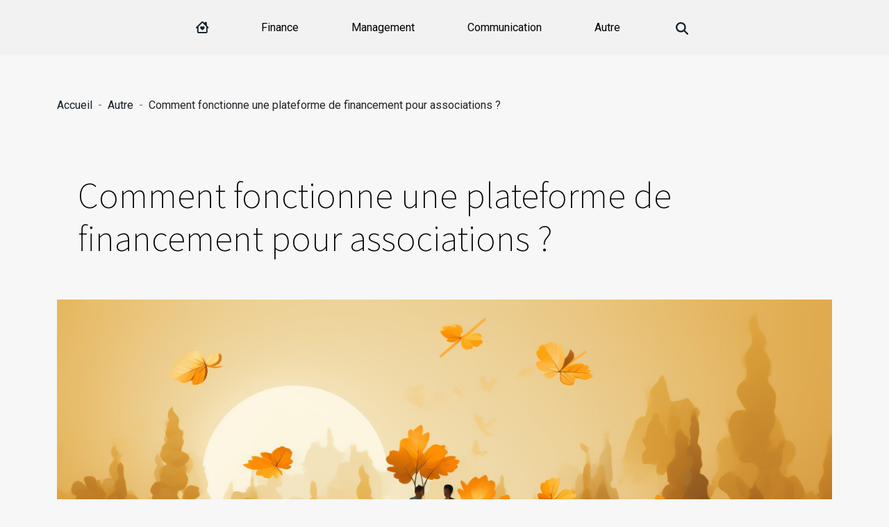

--- FILE ---
content_type: text/html; charset=UTF-8
request_url: https://www.teebourgogne.com/comment-fonctionne-une-plateforme-de-financement-pour-associations/
body_size: 8050
content:
<!DOCTYPE html>
    <html lang="fr">
<head>
    <meta charset="utf-8">
    <title>Comment fonctionne une plateforme de financement pour associations ?  | www.teebourgogne.com</title>
<meta name="description" content="">

<meta name="robots" content="index,follow" />
<link rel="icon" type="image/png" href="/favicon.png" />
    <meta name="viewport" content="width=device-width, initial-scale=1">
    <link rel="stylesheet" href="/css/style2.css">
</head>
<body>
    <header>
    <div class="container-fluid d-flex justify-content-center">
        <nav class="navbar container navbar-expand-xl m-0 pt-3 pb-3">
            <div class="container-fluid">
                <button class="navbar-toggler" type="button" data-bs-toggle="collapse" data-bs-target="#navbarSupportedContent" aria-controls="navbarSupportedContent" aria-expanded="false" aria-label="Toggle navigation">
                    <svg xmlns="http://www.w3.org/2000/svg" fill="currentColor" class="bi bi-list" viewBox="0 0 16 16">
                        <path fill-rule="evenodd" d="M2.5 12a.5.5 0 0 1 .5-.5h10a.5.5 0 0 1 0 1H3a.5.5 0 0 1-.5-.5m0-4a.5.5 0 0 1 .5-.5h10a.5.5 0 0 1 0 1H3a.5.5 0 0 1-.5-.5m0-4a.5.5 0 0 1 .5-.5h10a.5.5 0 0 1 0 1H3a.5.5 0 0 1-.5-.5"></path>
                    </svg>
                </button>
                <div class="collapse navbar-collapse" id="navbarSupportedContent">
                    <ul class="navbar-nav">
                                    <li class="nav-item"><a href="/" class="nav-link"><i></i></a></li>
                                                    <li class="nav-item">
    <a href="/finance" class="nav-link">Finance</a>
    </li>
                                    <li class="nav-item">
    <a href="/management" class="nav-link">Management</a>
    </li>
                                    <li class="nav-item">
    <a href="/communication" class="nav-link">Communication</a>
    </li>
                                    <li class="nav-item">
    <a href="/autre" class="nav-link">Autre</a>
    </li>
                            </ul>
                    <form class="d-flex" role="search" method="get" action="/search">
    <input type="search" class="form-control"  name="q" placeholder="Rechercher" aria-label="Rechercher"  pattern=".*\S.*" required>
    <button type="submit" class="btn">
        <svg xmlns="http://www.w3.org/2000/svg" width="18px" height="18px" fill="currentColor" viewBox="0 0 512 512">
                    <path d="M416 208c0 45.9-14.9 88.3-40 122.7L502.6 457.4c12.5 12.5 12.5 32.8 0 45.3s-32.8 12.5-45.3 0L330.7 376c-34.4 25.2-76.8 40-122.7 40C93.1 416 0 322.9 0 208S93.1 0 208 0S416 93.1 416 208zM208 352a144 144 0 1 0 0-288 144 144 0 1 0 0 288z"/>
                </svg>
    </button>
</form>
                </div>
            </div>
        </nav>
    </div>
</header>
<div class="container">
        <nav aria-label="breadcrumb"
               style="--bs-breadcrumb-divider: ' - ';" >
            <ol class="breadcrumb">
                <li class="breadcrumb-item"><a href="/">Accueil</a></li>
                                    <li class="breadcrumb-item  active ">
                        <a href="/autre" title="Autre">Autre</a>                    </li>
                                <li class="breadcrumb-item">
                    Comment fonctionne une plateforme de financement pour associations ?                </li>
            </ol>
        </nav>
    </div>
<div class="container-fluid">
    <main class="container sidebar-right mt-2">
        <div class="row">
            <div>

                                    <h1>
                        Comment fonctionne une plateforme de financement pour associations ?                    </h1>
                
                    <img class="img-fluid" src="/images/comment-fonctionne-une-plateforme-de-financement-pour-associations.jpeg" alt="Comment fonctionne une plateforme de financement pour associations ?">            </div>
            <div class="col-md-9 order-1 order-md-2 col-12 main">
                                <article class="container main" ><div><p style="text-align:justify">L&rsquo;association est un ensemble de personnes ayant un but non lucratif. Mais pour <span lang="EN-US" dir="ltr">ses activités,</span> il faut que les sociétaires aient de l&rsquo;argent. Il y a un budget alloué aux activités que mène l&rsquo;association et donc il faut aussi avoir des recettes. Parlant de recettes, le financement en est un pilier. Il peut se faire maintenant au moyen des plateformes. Comment est-ce possible ? La réponse dans cet article.</p>
<h2 id="anchor_0" style="text-align:justify">Le fonctionnement d&rsquo;une plateforme de financement pour association</h2>
<p style="text-align:justify">D&rsquo;entrée de jeu, il faut dire que le fonctionnement de ces plateformes est très simple et pratique. Si vous avez envie d&rsquo;en savoir plus sur le fonctionnement de<strong> </strong><a href="https://crypto-pulse.fr/">la plateforme dédiée au monde associatif</a>, nous vous invitons à lire cet article. En effet, c&rsquo;est le crowfunding qui est appliqué. L&rsquo;association concernée va créer un compte sur la plateforme. Ainsi, l&rsquo;asso va définir ses activités au fur et à mesure qu&rsquo;elle prendra les initiatives. C&rsquo;est ainsi qu&rsquo;une association peut vendre des tickets de ses événements sur la plateforme. De la même manière, une autre association peut lancer une collecte de fonds afin de financer une activité qui est la sienne. Les personnes physiques ou d&rsquo;autres personnes morales peuvent faire des dons à l&rsquo;association. Ceci est possible de deux manières différences. Soi le donataire fait simplement son donc. Soit il se joint à l&rsquo;association pour faire un levé de fonds.&nbsp;</p>
<h2 id="anchor_1" style="text-align:justify">Le paiement sur cette plateforme</h2>
<p style="text-align:justify">Dès que vous étés intéressé par un projet qui est présent sur la plateforme, vous procéderez à un paiement. Celui-ci se fait en plusieurs étapes. D&rsquo;abord, vous choisissez le projet qui vous intéresse. Après cela, vu que c&rsquo;est vous qui voulez donner et que vous ne pouvez donner que ce que vous avez, vous allez alors définir le montant objet de votre contribution. Mais attention, la plupart du temps, ce sont les cartes bancaires qui sont acceptées sur ces plateformes. Vous pouvez faire votre don en qualité de personne physique ou d&rsquo;organisme. Si vous choisissez la deuxième option, il faudra fournir des documents établissant la personnalité juridique de votre institution. De même, si votre contribution dépasse un seuil de 2500 euros, il faudra respecter des formalités complémentaires.</p><div>                    <fieldset><time datetime="2022-04-22 05:06:15">Vendredi 22 avril 2022 5h</time>                        <ul>
                    <li><a href="https://www.facebook.com/sharer.php?u=https://www.teebourgogne.com/comment-fonctionne-une-plateforme-de-financement-pour-associations" rel="nofollow" target="_blank"><i class="social-facebook"></i></a></li>
                    <li><a href="mailto:?subject=Comment fonctionne une plateforme de financement pour associations ?&amp;body=Comment fonctionne une plateforme de financement pour associations ?: https://www.teebourgogne.com/comment-fonctionne-une-plateforme-de-financement-pour-associations&quot;" rel="nofollow" target="_blank"><i class="social-mail"></i></a></li>
                    <li><a href="https://api.whatsapp.com/send?text=Comment fonctionne une plateforme de financement pour associations ?&amp;https://www.teebourgogne.com/comment-fonctionne-une-plateforme-de-financement-pour-associations" rel="nofollow" target="_blank"><i class="social-whatsapp"></i></a></li>
                    <li><a href="https://reddit.com/submit?url=https://www.teebourgogne.com/comment-fonctionne-une-plateforme-de-financement-pour-associations&amp;title=Comment fonctionne une plateforme de financement pour associations ?" rel="nofollow" target="_blank"><i class="social-reddit"></i></a></li>
                    <li><a href="https://twitter.com/share?url=https://www.teebourgogne.com/comment-fonctionne-une-plateforme-de-financement-pour-associations&amp;text=Comment fonctionne une plateforme de financement pour associations ?" rel="nofollow" target="_blank"><i class="social-twitter"></i></a></li>
                    <li><a href="https://www.linkedin.com/shareArticle?url=https://www.teebourgogne.com/comment-fonctionne-une-plateforme-de-financement-pour-associations&amp;title=Comment fonctionne une plateforme de financement pour associations ?" rel="nofollow" target="_blank"><i class="social-linkedin"></i></a></li>
                    <li><a href="https://t.me/share/url?url=https://www.teebourgogne.com/comment-fonctionne-une-plateforme-de-financement-pour-associations&amp;text=Comment fonctionne une plateforme de financement pour associations ?" rel="nofollow" target="_blank"><i class="social-telegram"></i></a></li>
            </ul></fieldset></article>
            </div>
            <aside class="col-md-3 order-2 order-md-2 col-12 aside-right">
                <div class="list-img-none">
                    <h2>Dans la même rubrique</h2>                            <section>
                    <figure><a href="/comment-coordonner-les-couleurs-de-votre-tapis-dentree-avec-votre-interieur" title="Comment coordonner les couleurs de votre tapis d&#039;entrée avec votre intérieur"><img class="img-fluid" src="/images/comment-coordonner-les-couleurs-de-votre-tapis-dentree-avec-votre-interieur.jpg" alt="Comment coordonner les couleurs de votre tapis d&#039;entrée avec votre intérieur"></a></figure><figcaption>Comment coordonner les couleurs de votre tapis d'entrée avec votre intérieur</figcaption>                    <div>
                                                <h3><a href="/comment-coordonner-les-couleurs-de-votre-tapis-dentree-avec-votre-interieur" title="Comment coordonner les couleurs de votre tapis d&#039;entrée avec votre intérieur">Comment coordonner les couleurs de votre tapis d'entrée avec votre intérieur</a></h3>                    </div>
                </section>
                            <section>
                    <figure><a href="/les-etapes-cles-pour-choisir-le-meilleur-avocat-en-droit-de-la-famille" title="Les étapes clés pour choisir le meilleur avocat en droit de la famille"><img class="img-fluid" src="/images/les-etapes-cles-pour-choisir-le-meilleur-avocat-en-droit-de-la-famille.jpeg" alt="Les étapes clés pour choisir le meilleur avocat en droit de la famille"></a></figure><figcaption>Les étapes clés pour choisir le meilleur avocat en droit de la famille</figcaption>                    <div>
                                                <h3><a href="/les-etapes-cles-pour-choisir-le-meilleur-avocat-en-droit-de-la-famille" title="Les étapes clés pour choisir le meilleur avocat en droit de la famille">Les étapes clés pour choisir le meilleur avocat en droit de la famille</a></h3>                    </div>
                </section>
                            <section>
                    <figure><a href="/avantages-de-linjection-plastique-pour-diverses-industries" title="Avantages de l&#039;injection plastique pour diverses industries"><img class="img-fluid" src="/images/avantages-de-linjection-plastique-pour-diverses-industries.jpg" alt="Avantages de l&#039;injection plastique pour diverses industries"></a></figure><figcaption>Avantages de l'injection plastique pour diverses industries</figcaption>                    <div>
                                                <h3><a href="/avantages-de-linjection-plastique-pour-diverses-industries" title="Avantages de l&#039;injection plastique pour diverses industries">Avantages de l'injection plastique pour diverses industries</a></h3>                    </div>
                </section>
                            <section>
                    <figure><a href="/comment-bien-classer-et-archiver-vos-documents" title="Comment bien classer et archiver vos documents ?"><img class="img-fluid" src="/images/comment-bien-classer-et-archiver-vos-documents.jpg" alt="Comment bien classer et archiver vos documents ?"></a></figure><figcaption>Comment bien classer et archiver vos documents ?</figcaption>                    <div>
                                                <h3><a href="/comment-bien-classer-et-archiver-vos-documents" title="Comment bien classer et archiver vos documents ?">Comment bien classer et archiver vos documents ?</a></h3>                    </div>
                </section>
                                    </div>
            </aside>
        </div>

        <div class="container pages-list-default">
        <h2>Similaire</h2>                    <section>
                <div class="row">
                    <div class="col-sm-3">
                        <a href="/comment-coordonner-les-couleurs-de-votre-tapis-dentree-avec-votre-interieur" title="Comment coordonner les couleurs de votre tapis d&#039;entrée avec votre intérieur"><img class="float-start img-fluid" src="/images/comment-coordonner-les-couleurs-de-votre-tapis-dentree-avec-votre-interieur.jpg" alt="Comment coordonner les couleurs de votre tapis d&#039;entrée avec votre intérieur"></a>                    </div>
                    <div class="col-sm-9 "> 
                        <h3><a href="/comment-coordonner-les-couleurs-de-votre-tapis-dentree-avec-votre-interieur" title="Comment coordonner les couleurs de votre tapis d&#039;entrée avec votre intérieur">Comment coordonner les couleurs de votre tapis d'entrée avec votre intérieur</a></h3>                        <time datetime="2024-12-24 01:56:05">Mardi 24 décembre 2024 1h</time>                        <div>
L'harmonisation des couleurs dans un espace de vie commence souvent par des détails qui semblent anodins, mais qui ont un impact visuel significatif. Un tapis d'entrée, par exemple, est bien plus qu'un simple accessoire fonctionnel; c'est une introduction à l'esthétique de votre intérieur. Découvrez comment choisir la couleur idéale pour votre tapis d'entrée, afin qu'il complète parfaitement le style et l'ambiance de votre maison.
La théorie des couleurs dans la décoration
La maîtrise de la théorie des couleurs s'avère incontournable pour marier avec subtilité les nuances de votre tapis d'entrée avec votre décoration intérieure. Cette connaissance vous permettra de comprendre l'interaction des couleurs, leur influence sur les émotions et la manière dont elles modulent la perception...<!--    <time datetime="2024-12-24 01:56:05">Mardi 24 décembre 2024 1h</time> --></div>                                            </div>
                </div>

            </section>
                    <section>
                <div class="row">
                    <div class="col-sm-3">
                        <a href="/les-etapes-cles-pour-choisir-le-meilleur-avocat-en-droit-de-la-famille" title="Les étapes clés pour choisir le meilleur avocat en droit de la famille"><img class="float-start img-fluid" src="/images/les-etapes-cles-pour-choisir-le-meilleur-avocat-en-droit-de-la-famille.jpeg" alt="Les étapes clés pour choisir le meilleur avocat en droit de la famille"></a>                    </div>
                    <div class="col-sm-9 "> 
                        <h3><a href="/les-etapes-cles-pour-choisir-le-meilleur-avocat-en-droit-de-la-famille" title="Les étapes clés pour choisir le meilleur avocat en droit de la famille">Les étapes clés pour choisir le meilleur avocat en droit de la famille</a></h3>                        <time datetime="2024-09-23 22:52:03">Lundi 23 septembre 2024 22h</time>                        <div>
La recherche d'un avocat spécialisé en droit de la famille est une démarche significative qui mérite une attention particulière. Choisir le professionnel adéquat peut en effet influencer l'issue de situations personnelles délicates. Cet article propose de naviguer à travers les étapes primordiales pour identifier l'avocat qui répondra au mieux à vos besoins juridiques spécifiques. Découvrez les conseils et critères déterminants qui permettront de faire un choix éclairé et sécurisant.
Identifier vos besoins spécifiques
La sélection d'un avocat en droit de la famille adapté à votre cas requiert une parfaite compréhension de vos attentes. En effet, chaque situation familiale est unique et nécessite une expertise juridique ciblée. Que vous traversiez une période de divorce, que vous soyez...<!--    <time datetime="2024-09-23 22:52:03">Lundi 23 septembre 2024 22h</time> --></div>                                            </div>
                </div>

            </section>
                    <section>
                <div class="row">
                    <div class="col-sm-3">
                        <a href="/avantages-de-linjection-plastique-pour-diverses-industries" title="Avantages de l&#039;injection plastique pour diverses industries"><img class="float-start img-fluid" src="/images/avantages-de-linjection-plastique-pour-diverses-industries.jpg" alt="Avantages de l&#039;injection plastique pour diverses industries"></a>                    </div>
                    <div class="col-sm-9 "> 
                        <h3><a href="/avantages-de-linjection-plastique-pour-diverses-industries" title="Avantages de l&#039;injection plastique pour diverses industries">Avantages de l'injection plastique pour diverses industries</a></h3>                        <time datetime="2024-07-22 00:42:03">Lundi 22 juillet 2024 0h</time>                        <div>
L'injection plastique représente une technologie de production répandue qui s'inscrit au cœur de nombreuses industries. Offrant des avantages compétitifs notables, elle est synonyme d'efficacité et d'adaptabilité pour la fabrication de composants divers. Cette exploration détaillée dévoilera pourquoi l'injection plastique est si privilégiée dans le monde industriel et comment elle façonne l'efficacité de la production moderne. Plongez dans cet univers fascinant et découvrez les multiples bénéfices qu'elle peut apporter à différents secteurs.
Principes de l'injection plastique
Le processus d'injection plastique est une méthode de fabrication qui permet de transformer des matières plastiques en pièces moulées aux formes diverses et complexes. Utilisée dans de nombreuses industries, cette...<!--    <time datetime="2024-07-22 00:42:03">Lundi 22 juillet 2024 0h</time> --></div>                                            </div>
                </div>

            </section>
                    <section>
                <div class="row">
                    <div class="col-sm-3">
                        <a href="/comment-bien-classer-et-archiver-vos-documents" title="Comment bien classer et archiver vos documents ?"><img class="float-start img-fluid" src="/images/comment-bien-classer-et-archiver-vos-documents.jpg" alt="Comment bien classer et archiver vos documents ?"></a>                    </div>
                    <div class="col-sm-9 "> 
                        <h3><a href="/comment-bien-classer-et-archiver-vos-documents" title="Comment bien classer et archiver vos documents ?">Comment bien classer et archiver vos documents ?</a></h3>                        <time datetime="2024-06-03 00:00:02">Lundi 3 juin 2024 0h</time>                        <div>Organiser et archiver vos documents peut sembler fastidieux, mais négliger cette tâche peut entraîner des désagréments. Combien de fois avez-vous dû fouiller dans une pile de courrier pour retrouver un document administratif crucial ? Et combien de temps avez-vous perdu à le chercher ? Découvrez ici les astuces pratiques pour bien classer et archiver vos documents.Prendre les choses en main dès que possiblePour bien organiser vos documents, le mieux est de commencer dès que possible. Ceci étant, vous ne devez pas laisser le désordre s’installer. Vous devez donc prendre l’habitude de le faire régulièrement. Inutile d’attendre le moment idéal, agissez dès maintenant. Une fois que vous avez effectué un tri efficace, le maintien de l’ordre devient une tâche rapide et simple. N’hésitez pas à...<!--    <time datetime="2024-06-03 00:00:02">Lundi 3 juin 2024 0h</time> --></div>                                            </div>
                </div>

            </section>
                    <section>
                <div class="row">
                    <div class="col-sm-3">
                        <a href="/comment-les-transferts-dargent-impactent-le-developpement-economique-en-afrique" title="Comment les transferts d&#039;argent impactent le développement économique en Afrique"><img class="float-start img-fluid" src="/images/comment-les-transferts-dargent-impactent-le-developpement-economique-en-afrique.jpg" alt="Comment les transferts d&#039;argent impactent le développement économique en Afrique"></a>                    </div>
                    <div class="col-sm-9 "> 
                        <h3><a href="/comment-les-transferts-dargent-impactent-le-developpement-economique-en-afrique" title="Comment les transferts d&#039;argent impactent le développement économique en Afrique">Comment les transferts d'argent impactent le développement économique en Afrique</a></h3>                        <time datetime="2024-03-17 00:48:08">Dimanche 17 mars 2024 0h</time>                        <div>
L'Afrique, continent aux multiples facettes, est souvent évoquée pour sa croissance démographique et économique fulgurante. Au cœur de cette dynamique se trouvent les transferts d'argent, flux financiers dont l'impact sur le développement économique est aussi profond que méconnu. Qu'ils proviennent de la diaspora ou soient le fruit d'échanges commerciaux, ces transferts façonnent les économies africaines de façon indélébile. L'objectif de cette analyse est de décortiquer les mécanismes par lesquels ces mouvements de capitaux influencent la croissance et la structure économique sur le continent. L'enjeu est de taille : comprendre ces interactions peut ouvrir la voie à une prospérité partagée et durable. L'invitation est ainsi lancée au lecteur de plonger dans les profondeurs de ces...<!--    <time datetime="2024-03-17 00:48:08">Dimanche 17 mars 2024 0h</time> --></div>                                            </div>
                </div>

            </section>
                    <section>
                <div class="row">
                    <div class="col-sm-3">
                        <a href="/limportance-de-la-securite-dans-lhebergement-de-sites-web" title="L&#039;importance de la sécurité dans l&#039;hébergement de sites web"><img class="float-start img-fluid" src="/images/limportance-de-la-securite-dans-lhebergement-de-sites-web.jpg" alt="L&#039;importance de la sécurité dans l&#039;hébergement de sites web"></a>                    </div>
                    <div class="col-sm-9 "> 
                        <h3><a href="/limportance-de-la-securite-dans-lhebergement-de-sites-web" title="L&#039;importance de la sécurité dans l&#039;hébergement de sites web">L'importance de la sécurité dans l'hébergement de sites web</a></h3>                        <time datetime="2024-03-06 00:42:05">Mercredi 6 mars 2024 0h</time>                        <div>
Dans un monde numérique en constante évolution, la sécurité sur internet est devenue une question primordiale, en particulier lorsqu'il s'agit de l'hébergement de sites web. Ce sujet, souvent relégué à l'arrière-plan dans les débats sur le développement web, mérite pourtant toute notre attention. En effet, un site web vulnérable peut être la porte ouverte à de multiples menaces, telles que des cyberattaques, des vols de données ou encore des perturbations de service. Cet article se propose d'explorer l'importance capitale de la sécurité dans l'hébergement de sites web, un aspect qui garantit la protection des données des utilisateurs ainsi que la pérennité des plateformes en ligne. Découvrez les meilleures pratiques, les enjeux et les solutions pour sécuriser efficacement votre présence...<!--    <time datetime="2024-03-06 00:42:05">Mercredi 6 mars 2024 0h</time> --></div>                                            </div>
                </div>

            </section>
                    <section>
                <div class="row">
                    <div class="col-sm-3">
                        <a href="/les-pieges-a-eviter-lors-de-lachat-darticles-de-maison-en-ligne" title="Les pièges à éviter lors de l&#039;achat d&#039;articles de maison en ligne"><img class="float-start img-fluid" src="/images/les-pieges-a-eviter-lors-de-lachat-darticles-de-maison-en-ligne.jpeg" alt="Les pièges à éviter lors de l&#039;achat d&#039;articles de maison en ligne"></a>                    </div>
                    <div class="col-sm-9 "> 
                        <h3><a href="/les-pieges-a-eviter-lors-de-lachat-darticles-de-maison-en-ligne" title="Les pièges à éviter lors de l&#039;achat d&#039;articles de maison en ligne">Les pièges à éviter lors de l'achat d'articles de maison en ligne</a></h3>                        <time datetime="2023-12-12 23:34:03">Mardi 12 décembre 2023 23h</time>                        <div>
L'achat d'objets pour la maison en ligne est devenu une pratique courante, offrant une commodité et une variété inégalées. Derrière l'écran, cependant, se dissimulent des écueils qui peuvent transformer une expérience agréable en un vrai casse-tête. Comment discerner la qualité véritable des produits, ou s'assurer que les couleurs correspondent à celles affichées sur votre moniteur ? Les dimensions sont-elles précises et le confort est-il au rendez-vous ? Cet article dévoile les erreurs à éviter pour que décoration et aménagement de votre intérieur se déroulent sans accrocs. Poursuivez votre lecture pour découvrir des conseils avisés et des astuces pratiques pour faire des achats en ligne en toute confiance. La maîtrise de ces aspects est la clef pour une maison à la fois belle et...<!--    <time datetime="2023-12-12 23:34:03">Mardi 12 décembre 2023 23h</time> --></div>                                            </div>
                </div>

            </section>
                    <section>
                <div class="row">
                    <div class="col-sm-3">
                        <a href="/la-compatibilite-des-banques-ethiques-avec-le-systeme-financier-traditionnel" title="La compatibilité des banques éthiques avec le système financier traditionnel"><img class="float-start img-fluid" src="/images/la-compatibilite-des-banques-ethiques-avec-le-systeme-financier-traditionnel.jpg" alt="La compatibilité des banques éthiques avec le système financier traditionnel"></a>                    </div>
                    <div class="col-sm-9 "> 
                        <h3><a href="/la-compatibilite-des-banques-ethiques-avec-le-systeme-financier-traditionnel" title="La compatibilité des banques éthiques avec le système financier traditionnel">La compatibilité des banques éthiques avec le système financier traditionnel</a></h3>                        <time datetime="2023-12-06 00:02:04">Mercredi 6 décembre 2023 0h</time>                        <div>
Dans un monde en pleine évolution, le système financier traditionnel est de plus en plus remis en question. Des alternatives émergent et parmi elles, les banques éthiques gagnent du terrain. Mais qu'est-ce qu'une banque éthique ? Comment fonctionne-t-elle et surtout, est-elle compatible avec notre système financier actuel ? Cet article vous invite à explorer ce nouveau visage de la finance moderne qui allie rentabilité économique et respect des valeurs sociales et environnementales.
Comprendre le concept des banques éthiques
Une banque éthique est une institution financière qui fait plus que simplement gérer l'argent de ses clients. Contrairement aux institutions financières traditionnelles, elles intègrent des principes éthiques et socialement responsables dans leurs opérations...<!--    <time datetime="2023-12-06 00:02:04">Mercredi 6 décembre 2023 0h</time> --></div>                                            </div>
                </div>

            </section>
                    <section>
                <div class="row">
                    <div class="col-sm-3">
                        <a href="/le-role-des-presentoirs-de-comptoir-dans-leconomie-mondiale" title="Le rôle des présentoirs de comptoir dans l&#039;économie mondiale"><img class="float-start img-fluid" src="/images/le-role-des-presentoirs-de-comptoir-dans-leconomie-mondiale.jpg" alt="Le rôle des présentoirs de comptoir dans l&#039;économie mondiale"></a>                    </div>
                    <div class="col-sm-9 "> 
                        <h3><a href="/le-role-des-presentoirs-de-comptoir-dans-leconomie-mondiale" title="Le rôle des présentoirs de comptoir dans l&#039;économie mondiale">Le rôle des présentoirs de comptoir dans l'économie mondiale</a></h3>                        <time datetime="2023-11-16 00:12:05">Jeudi 16 novembre 2023 0h</time>                        <div>
L'économie mondiale est un système complexe et interconnecté. Qu'il s'agisse de grandes multinationales ou de petites entreprises locales, chaque aspect de l'activité commerciale joue un rôle crucial. Cependant, certains éléments souvent négligés peuvent avoir un impact significatif. Ainsi, les présentoirs de comptoir peuvent sembler être un détail mineur dans le grand schéma des choses, mais ils jouent un rôle essentiel dans l'économie mondiale. Ils sont une addition précieuse aux stratégies de marketing et de vente, créant un impact visuel puissant et incitant les clients à faire des achats impulsifs. En somme, ces présentoirs peuvent grandement contribuer à augmenter les revenus et stimuler la croissance économique. Donc, si vous souhaitez comprendre les mécanismes subtils qui...<!--    <time datetime="2023-11-16 00:12:05">Jeudi 16 novembre 2023 0h</time> --></div>                                            </div>
                </div>

            </section>
                    <section>
                <div class="row">
                    <div class="col-sm-3">
                        <a href="/comment-une-startup-elevator-peut-accelerer-la-croissance-de-votre-entreprise" title="Comment une Startup Elevator peut accélérer la croissance de votre entreprise ?"><img class="float-start img-fluid" src="/images/comment-une-startup-elevator-peut-accelerer-la-croissance-de-votre-entreprise.jpg" alt="Comment une Startup Elevator peut accélérer la croissance de votre entreprise ?"></a>                    </div>
                    <div class="col-sm-9 "> 
                        <h3><a href="/comment-une-startup-elevator-peut-accelerer-la-croissance-de-votre-entreprise" title="Comment une Startup Elevator peut accélérer la croissance de votre entreprise ?">Comment une Startup Elevator peut accélérer la croissance de votre entreprise ?</a></h3>                        <time datetime="2023-11-05 00:12:01">Dimanche 5 novembre 2023 0h</time>                        <div>Le monde des affaires évolue rapidement, et pour les startups, rester performant est un défi de tous les instants. C’est là qu’intervient le concept des Startup Elevators, des programmes d’accélération qui ont gagné en popularité ces dernières années. Mais en quoi sont-ils cohérents réellement ? Comment peuvent-ils contribuer à propulser votre entreprise au sommet ? Cet article en parle.Le Startup Elevator stimule l’innovationLes Startup Elevators offrent un environnement propice à l’innovation. En intégrant un écosystème dynamique d’entrepreneurs, de mentors et d’investisseurs, vous êtes exposé à une diversité de perspectives, de compétences et d’idées. Cette interaction favorise la créativité, incitant votre équipe à repousser les limites. Vous pouvez avoir plus d’informations sur le...<!--    <time datetime="2023-11-05 00:12:01">Dimanche 5 novembre 2023 0h</time> --></div>                                            </div>
                </div>

            </section>
                    </div>

                

                    </main>
</div>
<footer>
    <div class="container-fluid">
        <div class="container">
            <div class="row default-search">
                <div class="col-12 col-lg-4">
                    <form class="d-flex" role="search" method="get" action="/search">
    <input type="search" class="form-control"  name="q" placeholder="Rechercher" aria-label="Rechercher"  pattern=".*\S.*" required>
    <button type="submit" class="btn">
        <svg xmlns="http://www.w3.org/2000/svg" width="18px" height="18px" fill="currentColor" viewBox="0 0 512 512">
                    <path d="M416 208c0 45.9-14.9 88.3-40 122.7L502.6 457.4c12.5 12.5 12.5 32.8 0 45.3s-32.8 12.5-45.3 0L330.7 376c-34.4 25.2-76.8 40-122.7 40C93.1 416 0 322.9 0 208S93.1 0 208 0S416 93.1 416 208zM208 352a144 144 0 1 0 0-288 144 144 0 1 0 0 288z"/>
                </svg>
    </button>
</form>
                </div>
                <div class="col-12 col-lg-4">
                    <section>
            <div>
                <h3><a href="/finance" title="Finance">Finance</a></h3>                            </div>
        </section>
            <section>
            <div>
                <h3><a href="/management" title="Management">Management</a></h3>                            </div>
        </section>
            <section>
            <div>
                <h3><a href="/communication" title="Communication">Communication</a></h3>                            </div>
        </section>
            <section>
            <div>
                <h3><a href="/autre" title="Autre">Autre</a></h3>                            </div>
        </section>
                        </div>
                <div class="col-12 col-lg-4">
                    
                                    </div>
            </div>
        </div>
    </div>
</footer>
    <script src="https://cdn.jsdelivr.net/npm/bootstrap@5.0.2/dist/js/bootstrap.bundle.min.js" integrity="sha384-MrcW6ZMFYlzcLA8Nl+NtUVF0sA7MsXsP1UyJoMp4YLEuNSfAP+JcXn/tWtIaxVXM" crossorigin="anonymous"></script>
    </body>
</html>
